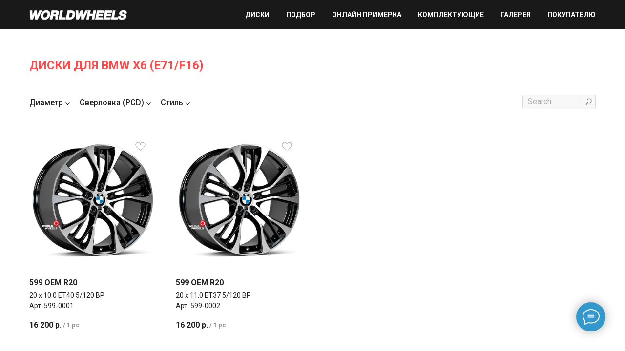

--- FILE ---
content_type: text/html; charset=UTF-8
request_url: https://store.tildaapi.com/api/getfilters/?storepartuid=821972318251&c=1769245919802&filters%5Bquantity%5D=y
body_size: 436
content:
{"sort":false,"search":true,"filters":[{"id":73502,"label":"Диаметр","control":"checkbox","type":"charact","values":[{"value":20,"count":2}],"name":"charact:92915"},{"id":73508,"label":"Сверловка (PCD)","control":"select","type":"charact","values":[{"value":"5\/120","count":2}],"name":"charact:92930"},{"id":73499,"label":"Стиль","control":"checkbox","type":"product","name":"brand","values":[{"value":"BMW","count":2}]}]}

--- FILE ---
content_type: text/html; charset=UTF-8
request_url: https://store.tildaapi.com/api/getproductslist/?storepartuid=821972318251&recid=468345391&c=1769245920559&getparts=true&getoptions=true&slice=1&filters%5Bquantity%5D=y&sort%5Bprice%5D=asc&size=36
body_size: 1265
content:
{"partuid":821972318251,"filter":"y","filters":{"sort":false,"search":true,"filters":[{"id":73502,"label":"Диаметр","control":"checkbox","type":"charact","values":[{"value":20,"count":2}],"name":"charact:92915"},{"id":73508,"label":"Сверловка (PCD)","control":"select","type":"charact","values":[{"value":"5\/120","count":2}],"name":"charact:92930"},{"id":73499,"label":"Стиль","control":"checkbox","type":"product","name":"brand","values":[{"value":"BMW","count":2}]}]},"total":2,"isElastic":true,"products":[{"uid":584456932101,"title":"599 OEM R20","sku":"599-0001","text":"Центральные логотипы в комплекте","mark":"","quantity":"","portion":1,"unit":"PCE","single":"y","price":"16200.0000","priceold":"","descr":"20 x 10.0 ET40 5\/120 BP<br \/>Арт. 599-0001","gallery":"[{\"img\":\"https:\\\/\\\/static.tildacdn.com\\\/stor6361-3034-4765-a133-613435646432\\\/16907981.jpg\"},{\"img\":\"https:\\\/\\\/static.tildacdn.com\\\/stor3330-3835-4161-a666-633365323538\\\/85257344.jpg\"},{\"img\":\"https:\\\/\\\/static.tildacdn.com\\\/stor6137-6365-4466-b637-633037613636\\\/26525453.jpg\"}]","buttonlink":"","buttontarget":"","json_options":"","sort":1001427,"url":"https:\/\/world-wheels.ru\/store\/tproduct\/152256479-584456932101-599-oem-r20","pack_label":"lwh","pack_x":0,"pack_y":0,"pack_z":0,"pack_m":0,"partuids":"[400697169891,821972318251,831995497681]","brand":"BMW","externalid":"4nZGuElRBT62sR7ovnMG","editions":[{"uid":584456932101,"price":"16200.0000","priceold":"","sku":"599-0001","quantity":"","img":"https:\/\/static.tildacdn.com\/stor6361-3034-4765-a133-613435646432\/16907981.jpg"}],"characteristics":[{"title":"Диаметр","value":"20"},{"title":"Ширина","value":"10.0"},{"title":"Вылет (ET)","value":"40"},{"title":"Сверловка (PCD)","value":"5\/120"},{"title":"DIA","value":"74.1"},{"title":"Цвет","value":"Black Machined (BP)"},{"title":"Max Load","value":"690 кг"},{"title":"Тип диска","value":"Литой"},{"title":"Производитель","value":"KoKo Kuture"}]},{"uid":350131962791,"title":"599 OEM R20","sku":"599-0002","text":"Центральные логотипы в комплекте","mark":"","quantity":"","portion":1,"unit":"PCE","single":"y","price":"16200.0000","priceold":"","descr":"20 x 11.0 ET37 5\/120 BP<br \/>Арт. 599-0002","gallery":"[{\"img\":\"https:\\\/\\\/static.tildacdn.com\\\/stor6361-3034-4765-a133-613435646432\\\/16907981.jpg\"},{\"img\":\"https:\\\/\\\/static.tildacdn.com\\\/stor3330-3835-4161-a666-633365323538\\\/85257344.jpg\"},{\"img\":\"https:\\\/\\\/static.tildacdn.com\\\/stor6137-6365-4466-b637-633037613636\\\/26525453.jpg\"}]","buttonlink":"","buttontarget":"","json_options":"","sort":1001427,"url":"https:\/\/world-wheels.ru\/store\/tproduct\/152256479-350131962791-599-oem-r20","pack_label":"lwh","pack_x":0,"pack_y":0,"pack_z":0,"pack_m":0,"partuids":"[400697169891,821972318251,831995497681]","brand":"BMW","externalid":"IFep7R2e7UP7xSHTXXzS","editions":[{"uid":350131962791,"price":"16200.0000","priceold":"","sku":"599-0002","quantity":"","img":"https:\/\/static.tildacdn.com\/stor6361-3034-4765-a133-613435646432\/16907981.jpg"}],"characteristics":[{"title":"Диаметр","value":"20"},{"title":"Ширина","value":"11.0"},{"title":"Вылет (ET)","value":"37"},{"title":"Сверловка (PCD)","value":"5\/120"},{"title":"DIA","value":"74.1"},{"title":"Цвет","value":"Black Machined (BP)"},{"title":"Max Load","value":"690 кг"},{"title":"Тип диска","value":"Литой"},{"title":"Производитель","value":"KoKo Kuture"}]}],"slice":1,"partlinks":[],"options":[],"header":true,"footer":true,"disablepopup":true}

--- FILE ---
content_type: text/plain
request_url: https://www.google-analytics.com/j/collect?v=1&_v=j102&a=1859213925&t=pageview&_s=1&dl=https%3A%2F%2Fworld-wheels.ru%2Fbmw%2Fx6&ul=en-us%40posix&dt=%D0%94%D0%B8%D1%81%D0%BA%D0%B8%20%D0%B4%D0%BB%D1%8F%20BMW%20X6%20(E71%2FF16)&sr=1280x720&vp=1280x720&_u=IEBAAEABAAAAACAAI~&jid=1935864402&gjid=1132031421&cid=1725579366.1769245921&tid=UA-136953646-1&_gid=988584280.1769245921&_r=1&_slc=1&z=1737912554
body_size: -450
content:
2,cG-LT2XZ7PEBS